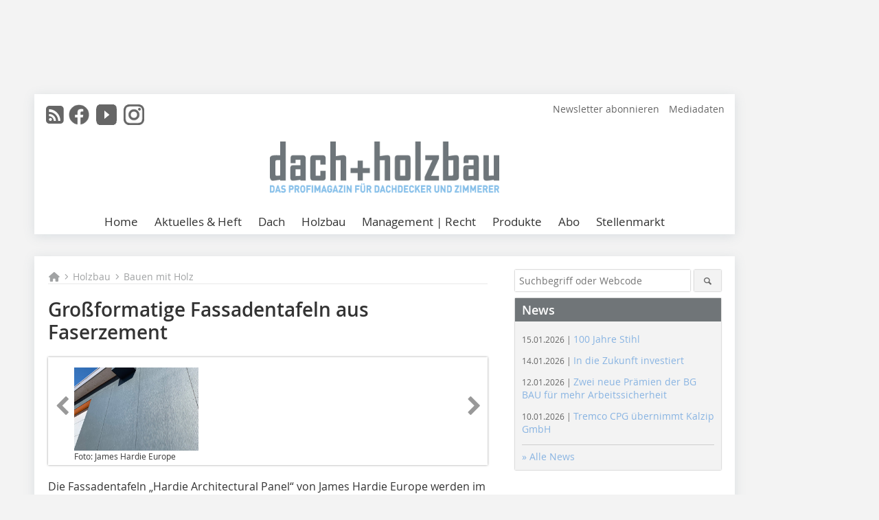

--- FILE ---
content_type: text/html; charset=UTF-8
request_url: https://www.dach-holzbau.de/artikel/grossformatige-fassadentafeln-aus-faserzement-4012378.html
body_size: 14213
content:
<!DOCTYPE html>
<html lang="de">
	<head>
		<meta charset="UTF-8">
		<meta name="viewport" content="width=device-width, initial-scale=1.0">
		<meta http-equiv="X-UA-Compatible" content="IE=edge,chrome=1" />

		<link rel="shortcut icon" href="/favicon.ico" type="image/x-icon">
		<link rel="icon" href="/favicon.ico" type="image/x-icon">
		<link rel="apple-touch-icon" sizes="57x57" href="/media/favicon/apple-icon-57x57.png">
		<link rel="apple-touch-icon" sizes="60x60" href="/media/favicon/apple-icon-60x60.png">
		<link rel="apple-touch-icon" sizes="72x72" href="/media/favicon/apple-icon-72x72.png">
		<link rel="apple-touch-icon" sizes="76x76" href="/media/favicon/apple-icon-76x76.png">
		<link rel="apple-touch-icon" sizes="114x114" href="/media/favicon/apple-icon-114x114.png">
		<link rel="apple-touch-icon" sizes="120x120" href="/media/favicon/apple-icon-120x120.png">
		<link rel="apple-touch-icon" sizes="144x144" href="/media/favicon/apple-icon-144x144.png">
		<link rel="apple-touch-icon" sizes="152x152" href="/media/favicon/apple-icon-152x152.png">
		<link rel="apple-touch-icon" sizes="180x180" href="/media/favicon/apple-icon-180x180.png">
		<link rel="icon" type="image/png" sizes="192x192"  href="/media/favicon/android-icon-192x192.png">
		<link rel="icon" type="image/png" sizes="32x32" href="/media/favicon/favicon-32x32.png">
		<link rel="icon" type="image/png" sizes="96x96" href="/media/favicon/favicon-96x96.png">
		<link rel="icon" type="image/png" sizes="16x16" href="/media/favicon/favicon-16x16.png">

		
							<title>Großformatige Fassadentafeln aus Faserzement
 - dach+holzbau</title>
				
				
				
							<meta property="og:title" content="Großformatige Fassadentafeln aus Faserzement
 - dach+holzbau">
									<meta property="og:image" content="https://www.dach-holzbau.de/imgs/2/0/0/6/0/4/9/IMG_2050-aae1fb9e77f3906b.jpeg">
			<meta property="og:image:width" content="1200" />
			<meta property="og:image:height" content="1600" />
		
					<meta name="twitter:card" content="summary">
				
							<link rel="alternate" type="application/rss+xml" title="RSS" href="/rss.xml" />
		
				<link rel="stylesheet" type="text/css" href="/css/lib/normalize.min.css">
		<link rel="stylesheet" type="text/css" href="/css/lib/fontello.min.css">
		<link rel="stylesheet" type="text/css" href="/css/lib/fontawesome.min.css">
		<link rel="stylesheet" type="text/css" href="/css/lib/solid.min.css">
		<link rel="stylesheet" type="text/css" href="/css/lib/owl.carousel.min.css">
		<link rel="stylesheet" type="text/css" href="/css/lib/jquery.fancybox.min.css?v=2.1.5" media="screen" />
		<link rel="stylesheet" type="text/css" href="/css/style.min.css">
					<link rel="stylesheet" type="text/css" href="/css/theme_dh.min.css">
		
				
		      
        <!-- Neues IVW-Tracking 2021 -->
		  					<!-- begin preload of IOM web manager -->
		<link rel='preload' href='//data-ccea961373.dach-holzbau.de/iomm/latest/manager/base/es6/bundle.js' as='script' id='IOMmBundle'>
		<link rel='preload' href='//data-ccea961373.dach-holzbau.de/iomm/latest/bootstrap/loader.js' as='script'>
		<!-- end preload of IOM web manager -->
		<!-- begin loading of IOMm bootstrap code -->
		<script type='text/javascript' src="//data-ccea961373.dach-holzbau.de/iomm/latest/bootstrap/loader.js"></script>
		<!-- end loading of IOMm bootstrap code -->
		<!-- Neues IVW-Tracking 2021 ENDE -->
		
				
																																																									
																<!-- Usercentrics Smart Data Protector Performance Optimierung (Vorladen der URLs) -->
				<link rel="preconnect" href="//privacy-proxy.usercentrics.eu">
				<link rel="preload" href="//privacy-proxy.usercentrics.eu/latest/uc-block.bundle.js" as="script">
				<link rel="dns-prefetch" href="//app.usercentrics.eu" /> 
				<link rel="dns-prefetch" href="//api.usercentrics.eu" />

								<!-- Usercentrics Consent Management Platform (CMP) mit TCF 2.0 -->
				<script id="usercentrics-cmp" data-settings-id="zq9XLUJpq" src="https://app.usercentrics.eu/browser-ui/latest/loader.js" data-tcf-enabled></script>

				<!-- Usercentrics Smart Data Protector -->
				<script type="application/javascript" src="https://privacy-proxy.usercentrics.eu/latest/uc-block.bundle.js"></script>

				<!-- Usercentrics Smart Data Protector Blockier-Liste -->
				<script>
					uc.blockOnly([
						'BJz7qNsdj-7', 						'HkocEodjb7',  						'BJ59EidsWQ',  						'HkYNq4sdjbm', 						'9V8bg4D63',   						'Hko_qNsui-Q'  											]);
				</script>
			
		

		<script type="text/javascript">
			window.dataLayer = window.dataLayer || [];
		window.dataLayer.push({'pageCategoryPrimary': "Bauen mit Holz" });
		window.dataLayer.push({'pageCategorySecondary': "Holzbau, Bauen mit Holz, Holzrahmenbau, Holzbauweisen" });
		window.dataLayer.push({'pageAuthor': "Autor nicht gesetzt" });
		window.dataLayer.push({'pageIssue': "Ausgabe nicht gesetzt" });
		window.dataLayer.push({'pageContentType': "artikel" });
		</script>

							
<!-- Google Tag Manager -->
<script type="text/plain" data-usercentrics="Google Tag Manager">(function(w,d,s,l,i){w[l]=w[l]||[];w[l].push({'gtm.start':
new Date().getTime(),event:'gtm.js'});var f=d.getElementsByTagName(s)[0],
j=d.createElement(s),dl=l!='dataLayer'?'&l='+l:'';j.async=true;j.src=
'https://www.googletagmanager.com/gtm.js?id='+i+dl;f.parentNode.insertBefore(j,f);
})(window,document,'script','dataLayer','GTM-PZGW9XS');</script>
<!-- End Google Tag Manager -->

				<script type="text/javascript" src="/js/lib/jquery-1.11.2.min.js"></script>

		

    <script type="application/ld+json">
    {
      "@context": "https://schema.org",
	        	"@type": "Article",
	        "mainEntityOfPage": {
        "@type": "WebPage",
        "@id": "https://www.dach-holzbau.de/artikel/grossformatige-fassadentafeln-aus-faserzement-4012378.html"
      },

	        	"headline": "Großformatige Fassadentafeln aus Faserzement",
	  	 
	  		"description": "Die Fassadentafeln „Hardie Architectural Panel“ von James Hardie Europe werden im Großformat von 3048 mm x 1220 mm x 8 mm angeboten. Die Tafeln sind nicht brennbar und können somit für Fassaden im...",
	        
      		
 "image": [
                                    "https://www.dach-holzbau.de/imgs/2/0/0/6/0/4/9/IMG_2050-6568189686e4af90.jpg"
			  			  			   
                          		],
         
      
	    
      "publisher": {
        "@type": "Organization",
        "name": "dach+holzbau",
        "logo": {
        "@type": "ImageObject",
        "url": "https://www.dach-holzbau.de//media/img/logo.png"
        }
      }
	        	,"datePublished": "2023-09-27"
	  
	        	,"dateModified": "2023-09-28"
	      }
    </script>
		
							<link rel="canonical" href="https://www.dach-holzbau.de/artikel/grossformatige-fassadentafeln-aus-faserzement-4012378.html"/>
		
					</head>

	<body>
		<div id="newsletter-dialogue__background" class="ga_newsletter-dialogue"></div>
		<div class="body__wrapper">

													<div class="ad-body-topbanner">
						<ins class="asm_async_creative" style="display:inline-block; width:728px; height: 90px; text-align:left; text-decoration:none;" data-asm-cdn="cdn.adspirit.de" data-asm-host="bauverlag.adspirit.de"  data-asm-params="pid=358&gdpr_consent=[consentstring]"></ins><script src="//cdn.adspirit.de/adasync.min.js" async type="text/javascript"></script>

<div class="adspirit__layer-ad">
<ins class="asm_async_creative" style="display:inline-block; width:1px; height:1px;text-align:left; text-decoration:none;" data-asm-cdn="cdn.adspirit.de" data-asm-host="bauverlag.adspirit.de" data-asm-params="pid=357&gdpr_consent=[consentstring]"></ins><script src="//cdn.adspirit.de/adasync.min.js" async type="text/javascript"></script>
</div>
<script>
if (window.innerWidth < 768) {
let layerAd = document.querySelector(".adspirit__layer-ad");
layerAd.innerHTML = ' ';
}
</script>
					</div>
													<div class="ad-body-skyscraper">
						<ins class="asm_async_creative" style="display:inline-block; text-align:left; text-decoration:none;" data-asm-cdn="cdn.adspirit.de" data-asm-host="bauverlag.adspirit.de"  data-asm-params="pid=359&gdpr_consent=[consentstring]"></ins><script src="//cdn.adspirit.de/adasync.min.js" async type="text/javascript"></script>
					</div>
				
					<div class="body__container">
						<div class="body__inner">
							<header class="header--main">
							<div class="header__meta clearfix">

																<ul class="social-media__list--head left">
								<li class="social-media__item--head"><a href="/rss.xml" target="_blank" title="RSS Feed | News"><i class="icon-rss-squared"></i></a></li> 								 <li class="social-media__item--head"><a href="https://www.facebook.com/dachundholzbau" class="social-media__link--head" target="_blank"><img class="social-media__icon" src="/media/img/social-media-icons/gray/facebook_72x72_gray.png" alt="Facebook" width="30" height="30"></a></li> 																 <li class="social-media__item--head"><a href="https://www.youtube.com/c/dachholzbau" class="social-media__link--head" target="_blank"><img class="social-media__icon" src="/media/img/social-media-icons/gray/youtube_social_icon_gray_64x64.png" alt="YouTube" width="30" height="30"></a></li> 								 <li class="social-media__item--head"><a href="http://www.instagram.com/dachundholzbau" class="social-media__link--head" target="_blank"><img class="social-media__icon" src="/media/img/social-media-icons/gray/instagram_72x72_gray.png" alt="Instagram" width="30" height="30"></a></li> 																							</ul>

																
																<ul class="nav-meta right">
																			<li class="nav-meta__item">
											<a href="/newsletter_3276000.html"  target="_parent" >Newsletter abonnieren</a>
										</li>
																			<li class="nav-meta__item">
											<a href="https://bauverlag.de/dh-mediadaten"  target="_blank" >Mediadaten</a>
										</li>
																	</ul>

							</div>

																			<div class="header__logo">
								<a href="/"><img src="/media/img/logo.png" alt="dach+holzbau"/></a>
							</div>
						
												

<label id="menu-button" class="icon-menu" for="mobile-menu">Menü</label>
<nav class="header__nav clearfix">
	<input type="checkbox" id="mobile-menu">

	<ul class="nav-main--level_1">
						<li class="nav-main__item--level_1">
			<a class="nav-main__link " href="https://www.dach-holzbau.de/index.html" >
				Home
			</a>

											<label title="Toggle Drop-down" class="drop-icon" for="sub-menu-1">
	    		<i class="icon-down-open"></i>
	    	</label>
	    	<input type="checkbox" id="sub-menu-1">
	    	<ul class="nav-main--level_2">
											<li class="nav-main__item">
	        		<a class="nav-main__link--level_2" href="https://www.bauverlag-shop.de/print-abonnement/bauausfuehrung/dach-holzbau/"  target="_parent" >
	        			Heft abonnieren
	        		</a>
	    			</li>
																	<li class="nav-main__item">
	        		<a class="nav-main__link--level_2" href="https://www.dach-holzbau.de/newsletter_3276000.html"  target="_parent" >
	        			Newsletter abonnieren
	        		</a>
	    			</li>
																	<li class="nav-main__item">
	        		<a class="nav-main__link--level_2" href="" >
	        			Artikel einreichen
	        		</a>
	    			</li>
																	<li class="nav-main__item">
	        		<a class="nav-main__link--level_2" href="https://www.dach-holzbau.de/ihr-draht-zur-redaktion-3280010.html" >
	        			Kontakt aufnehmen
	        		</a>
	    			</li>
												    	</ul>
			
		</li>
				<li class="nav-main__item--level_1">
			<a class="nav-main__link " href="" >
				Aktuelles &amp; Heft
			</a>

											<label title="Toggle Drop-down" class="drop-icon" for="sub-menu-2">
	    		<i class="icon-down-open"></i>
	    	</label>
	    	<input type="checkbox" id="sub-menu-2">
	    	<ul class="nav-main--level_2">
											<li class="nav-main__item">
	        		<a class="nav-main__link--level_2" href="https://www.dach-holzbau.de/news.html" >
	        			News
	        		</a>
	    			</li>
																	<li class="nav-main__item">
	        		<a class="nav-main__link--level_2" href="https://www.dach-holzbau.de/aktuelle_ausgabe.html" >
	        			Aktuelle Ausgabe
	        		</a>
	    			</li>
													<li class="nav-main__item">
								<a class="nav-main__link--level_3" href="https://www.dach-holzbau.de/archiv.html" >
									Ältere Ausgaben
								</a>
							</li>
																	<li class="nav-main__item">
	        		<a class="nav-main__link--level_2" href="https://www.dach-holzbau.de/terminkalender.html" >
	        			Seminare &amp; Termine
	        		</a>
	    			</li>
												    	</ul>
			
		</li>
				<li class="nav-main__item--level_1">
			<a class="nav-main__link " href="https://www.dach-holzbau.de/kategorie/dach-3161861.html" >
				Dach
			</a>

											<label title="Toggle Drop-down" class="drop-icon" for="sub-menu-3">
	    		<i class="icon-down-open"></i>
	    	</label>
	    	<input type="checkbox" id="sub-menu-3">
	    	<ul class="nav-main--level_2">
											<li class="nav-main__item">
	        		<a class="nav-main__link--level_2" href="https://www.dach-holzbau.de/kategorie/sicheres-arbeiten-3161906.html" >
	        			Absturzsicherheit
	        		</a>
	    			</li>
																	<li class="nav-main__item">
	        		<a class="nav-main__link--level_2" href="https://www.dach-holzbau.de/kategorie/dachformen-3818871.html" >
	        			Dachformen
	        		</a>
	    			</li>
													<li class="nav-main__item">
								<a class="nav-main__link--level_3" href="https://www.dach-holzbau.de/kategorie/flachdach-3161864.html" >
									Flachdächer
								</a>
							</li>
													<li class="nav-main__item">
								<a class="nav-main__link--level_3" href="https://www.dach-holzbau.de/kategorie/steildach-3161882.html" >
									Steildächer
								</a>
							</li>
																	<li class="nav-main__item">
	        		<a class="nav-main__link--level_2" href="https://www.dach-holzbau.de/kategorie/daemmstoffe-3161957.html" >
	        			Dämmstoffe
	        		</a>
	    			</li>
												    	</ul>
			
		</li>
				<li class="nav-main__item--level_1">
			<a class="nav-main__link " href="https://www.dach-holzbau.de/kategorie/holzbau-3162039.html" >
				Holzbau
			</a>

											<label title="Toggle Drop-down" class="drop-icon" for="sub-menu-4">
	    		<i class="icon-down-open"></i>
	    	</label>
	    	<input type="checkbox" id="sub-menu-4">
	    	<ul class="nav-main--level_2">
											<li class="nav-main__item">
	        		<a class="nav-main__link--level_2" href="https://www.dach-holzbau.de/artikel/holzbauweisen-3819969.html" >
	        			Holzbauweisen
	        		</a>
	    			</li>
													<li class="nav-main__item">
								<a class="nav-main__link--level_3" href="https://www.dach-holzbau.de/kategorie/holz-hybrid-bau-3162106.html" >
									Holz-Hybrid-Bau
								</a>
							</li>
													<li class="nav-main__item">
								<a class="nav-main__link--level_3" href="https://www.dach-holzbau.de/kategorie/holzmodulbau-3162109.html" >
									Holzmodulbau
								</a>
							</li>
													<li class="nav-main__item">
								<a class="nav-main__link--level_3" href="https://www.dach-holzbau.de/kategorie/holzrahmenbau-3162102.html" >
									Holzrahmenbau
								</a>
							</li>
													<li class="nav-main__item">
								<a class="nav-main__link--level_3" href="https://www.dach-holzbau.de/kategorie/ingenieurholzbau-3243982.html" >
									Ingenieurholzbau
								</a>
							</li>
													<li class="nav-main__item">
								<a class="nav-main__link--level_3" href="https://www.dach-holzbau.de/kategorie/massivholzbauweise-3162112.html" >
									Massivholzbauweise
								</a>
							</li>
													<li class="nav-main__item">
								<a class="nav-main__link--level_3" href="https://www.dach-holzbau.de/kategorie/mehrgeschossiger-holzbau-3162117.html" >
									Mehrgeschossiger Holzbau
								</a>
							</li>
																	<li class="nav-main__item">
	        		<a class="nav-main__link--level_2" href="https://www.dach-holzbau.de/kategorie/neubau-3162042.html" >
	        			Bauen mit Holz
	        		</a>
	    			</li>
																	<li class="nav-main__item">
	        		<a class="nav-main__link--level_2" href="https://www.dach-holzbau.de/kategorie/sanierung-3162129.html" >
	        			Sanierung
	        		</a>
	    			</li>
												    	</ul>
			
		</li>
				<li class="nav-main__item--level_1">
			<a class="nav-main__link " href="https://www.dach-holzbau.de/kategorie/werkstatt-und-betrieb-3162188.html" >
				Management | Recht
			</a>

											<label title="Toggle Drop-down" class="drop-icon" for="sub-menu-5">
	    		<i class="icon-down-open"></i>
	    	</label>
	    	<input type="checkbox" id="sub-menu-5">
	    	<ul class="nav-main--level_2">
											<li class="nav-main__item">
	        		<a class="nav-main__link--level_2" href="https://www.dach-holzbau.de/kategorie/betriebsfuehrung-3162191.html" >
	        			Betriebsführung
	        		</a>
	    			</li>
													<li class="nav-main__item">
								<a class="nav-main__link--level_3" href="https://www.dach-holzbau.de/kategorie/aus-und-weiterbildung-3162205.html" >
									Aus- und Weiterbildung
								</a>
							</li>
													<li class="nav-main__item">
								<a class="nav-main__link--level_3" href="https://www.dach-holzbau.de/kategorie/fuhrpark-3162194.html" >
									Nutzfahrzeuge | Zubehör
								</a>
							</li>
												    	</ul>
			
		</li>
				<li class="nav-main__item--level_1">
			<a class="nav-main__link " href="https://www.dach-holzbau.de/produkte.html" >
				Produkte
			</a>

			
		</li>
				<li class="nav-main__item--level_1">
			<a class="nav-main__link " href="https://www.bauverlag-shop.de/print-abonnement/bauausfuehrung/dach-holzbau/#emotion--1?utm_source=www.dach-holzbau.de&amp;utm_medium=nav-first-level&amp;utm_campaign=content&amp;utm_content=brand"  target="_blank" >
				Abo
			</a>

			
		</li>
				<li class="nav-main__item--level_1">
			<a class="nav-main__link " href="https://stellenmarkt.dach-holzbau.de/?utm_source=dach-holzbau.de&amp;utm_medium=nav-first-level&amp;utm_campaign=content&amp;utm_content=dh"  target="_blank" >
				Stellenmarkt
			</a>

			
		</li>
			</ul>
</nav>


					</header>

										<form action="/suche.html" method="get" class="search__wrapper--mobile">
						<fieldset class="search">
							<input class="search__text autoclear" type="text" name="s_text" title="Suchbegriff oder Webcode" placeholder="Suchbegriff oder Webcode"/>
							<button class="search__button" type="submit" title="Suchen"> <i class="icon-search"></i> </button>
						</fieldset>
					</form>


										
	

	<div class="ad-wrapper">
		<ins class="asm_async_creative" style="display:inline-flex;margin-left:-12px;margin-bottom:10px; text-align:left; text-decoration:none;" data-asm-cdn="cdn.adspirit.de" data-asm-host="bauverlag.adspirit.de" data-asm-responsive="1" data-asm-params="pid=71&gdpr_consent=[consentstring]"></ins><script src="//cdn.adspirit.de/adasync.min.js" async type="text/javascript"></script>
	</div>



<div class="body__content clearfix">
	<main>

					<div class="main__content">
		
				
		
    <ul class="nav-breadcrumb">
            
        <li class="nav-breadcrumb__item">
            <a href="/">
                <i class="fa-solid fa-house fa-fw"></i>
                    <span class="nav-breadcrumb__item-display--none">Home</span>
            </a>
        </li>
                    <li class="nav-breadcrumb__item">
                <i class="fa-solid fa-chevron-right fa-fw fa-2xs"></i>
                <a href="/kategorie/holzbau-3162039.html">Holzbau</a>																									
            </li>									
                    <li class="nav-breadcrumb__item">
                <i class="fa-solid fa-chevron-right fa-fw fa-2xs"></i>
                <a href="/kategorie/neubau-3162042.html">Bauen mit Holz</a>																									
            </li>									
                                                
    </ul>


		<article>
    	<header>
				
									<h1 class="article__heading">Großformatige Fassadentafeln aus Faserzement</h1>
				
				
								


				<div class="carousel__wrapper">
			<div id="owl-carousel" class="carousel_content">

									<div class="carousel__item">
						<a class="fancybox__image"
							rel="gallery-top"
							attr-ref="bild-1"
							href="https://www.dach-holzbau.de/imgs/2/0/0/6/0/4/9/IMG_2050-6568189686e4af90.jpg">
							<img src="https://www.dach-holzbau.de/imgs/2/0/0/6/0/4/9/tok_393a3ce773147fcea63f5e30fd0bce1e/w300_h200_x600_y800_IMG_2050-6568189686e4af90.jpg" alt=""  width="300"  height="200"/>
						</a>
						<span class="carousel__bildnachweis">Foto: James Hardie Europe</span>

												<div class="fancybox__unsichtbar" id="bild-1">
							<div class="fancybox__bildunterschrift"></div>
							<div class="fancybox__bildnachweis">Foto: James Hardie Europe</div>
						</div>
					</div>
				
			</div>
			<a class="carousel__control--prev"><i class="icon-left-open"></i></a>
			<a class="carousel__control--next"><i class="icon-right-open"></i></a>
		</div>

					

    	</header>

										<div class="responsive_ad">
					<ins class="asm_async_creative" style="display:block; text-align:left; text-decoration:none;" data-asm-cdn="cdn.adspirit.de" data-asm-host="bauverlag.adspirit.de" data-asm-responsive="1" data-asm-params="pid=34&gdpr_consent=[consentstring]"></ins><script src="//cdn.adspirit.de/adasync.min.js" async type="text/javascript"></script>
				</div>
			
							<div id="article-height" class="article__text">
													<p>Die Fassadentafeln „Hardie Architectural Panel“ von James Hardie Europe werden im Großformat von 3048 mm x 1220 mm x 8 mm angeboten. Die Tafeln sind nicht brennbar und können somit für Fassaden im Neubau und in der Sanierung in allen Gebäudeklassen, auch für Hochhäuser, eingesetzt werden. Verfügbar sind die Faserzementtafeln mit zwei unterschiedlichen Oberflächen (gebürsteter Beton und strukturierter Putz) sowie in sechs verschiedenen Farben. Das „Hardie Architectural Panel“ kann als vorgehängte hinterlüftete Fassade auf einer Holz- oder Aluminiumunterkonstruktion montiert werden. Die Fassadentafeln können auch mit Nieten auf einer Alu-Unterkonstruktion befestigt werden. Dafür bietet der Hersteller farblich passende „Hardie Panel“-Nieten und Schrauben sowie Profile an. </p>
<div class="produkt_adresse">James Hardie Europe GmbH</div>
<div class="produkt_adresse">40474 Düsseldorf</div>
<div class="produkt_adresse">Tel.: 0800/3864001</div>
<div class="kontakt_linie"><script language="JavaScript">document.write('<a href="' + 'mailto:' + 'fermacell' + '@' + 'jameshardie' + '.' + 'de' + '" target="_parent" >' + 'fermacell' + '@' + 'jameshardie' + '.' + 'de ' + '</a>');</script></div>
<div class="produkt_adresse"><a href="http://www.jameshardie.de" target="_parent" >www.jameshardie.de</a></div>
	
										<div class="clear"></div>
				</div>
			
													
			
																										
							
																		<div class="company__box">
						<a href="http://www.einkaufsfuehrer-bau.de/unternehmen/fermacell-gmbh-2988372.html" class="company__link" target="_blank">
							<span class="company__name">James Hardie Europe GmbH</span>
							<span class="company__adress">40474  Düsseldorf</span>
							<span class="company__arrow"><i class="icon-right-open"></i></span>
						</a>
					</div>
							
						
						

																														<div class="related-magazin--noTeasertext">
							<div class="related-magazin--flex">
																	<a href="/ausgaben/2023-07-4010529.html">
										<div class="related-magazin--mobile">
											<div class="related-magazin__roofline">
												Dieser Artikel erschien in
											</div>
											<h3 class="related-magazin__heading">
																									dach+holzbau 07/2023
																							</h3>
										</div>
									</a>
																<div class="related-magazin__cover">
									<a href="/ausgaben/2023-07-4010529.html">
										<img src="https://www.dach-holzbau.de/imgs/143149395_f7fe14237e.jpg" alt="" loading="lazy"  width="255"  height="360">
									</a>
								</div>
								<div class="related-magazin__text">
																			<a href="/ausgaben/2023-07-4010529.html">
											<div class="related-magazin--noMobile">
												<div class="related-magazin__roofline">
													Dieser Artikel erschien in
												</div>
												<h3 class="related-magazin__heading">
																											dach+holzbau 07/2023
																									</h3>
											</div>
										</a>
									
																		<div class="supplement__title--top">Ressort:&nbsp; HOLZBAU </div>

									<div class="related-magazin__buttons">
										<a href="https://www.bauverlag-shop.de/print-abonnement/bauausfuehrung/dach-holzbau/#emotion--1?utm_source=www.dach-holzbau.de&utm_medium=rel-issue-button&utm_campaign=content&utm_content=issue-grossformatige-fassadentafeln-aus-faserzement" target="_blank" class="button related-magazin__button">Abonnement</a>
										<a href="/ausgaben/2023-07-4010529.html" class="button related-magazin__button">Inhaltsverzeichnis</a>
									</div>
								</div>
							</div>
						</div>
												
			    	<ul class="social-media__list">
			<li class="social-media__item">
						<a title="Auf facebook teilen" href="https://www.facebook.com/sharer.php?u=https://www.dach-holzbau.de/artikel/grossformatige-fassadentafeln-aus-faserzement-4012378.html" class="social-media__link" target="_blank"><img class="social-media__icon" src="/media/img/social-media-icons/facebook_72x72_black.png" alt="Facebook" width="30" height="30"></a>
			</li>
			<li class="social-media__item">
						<a title="Tweet auf X" href="https://twitter.com/intent/tweet?url=https://www.dach-holzbau.de/artikel/grossformatige-fassadentafeln-aus-faserzement-4012378.html" class="social-media__link" target="_blank"><img class="social-media__icon" src="/media/img/social-media-icons/x-twitter.svg" alt="X Twitter" width="30" height="30"></a>
			</li>

			<li class="social-media__item">
						<a title="Auf Xing teilen" href="https://www.xing-share.com/app/user?op=share;sc_p=xing-share;url=https://www.dach-holzbau.de/artikel/grossformatige-fassadentafeln-aus-faserzement-4012378.html" class="social-media__link" target="_blank"><img class="social-media__icon" src="/media/img/social-media-icons/XING_logo_72x72_black.png" alt="XING" width="30" height="30"></a>
			</li>
			<li class="social-media__item">
						<a title="Auf LinkedIn teilen" href="https://www.linkedin.com/shareArticle?mini=true&url=https://www.dach-holzbau.de/artikel/grossformatige-fassadentafeln-aus-faserzement-4012378.html" class="social-media__link" target="_blank"><img class="social-media__icon" src="/media/img/social-media-icons/Linkedin_logo_black.svg" alt="LinkedIn" width="30" height="30"></a>
			</li>
			<li class="social-media__item">
						<a title="Per E-Mail teilen" href="mailto:?subject=Empfehlung eines Artikels von &body=https://www.dach-holzbau.de/artikel/grossformatige-fassadentafeln-aus-faserzement-4012378.html" class="social-media__link"><i class="icon-mail-squared social-media__icon"></i></a>
			</li>
			<li class="social-media__item">
						<a title="Artikel drucken" href="javascript:window.print();" class="social-media__link"><i class="icon-print social-media__icon"></i></a>
			</li>
		</ul>

  	</article>

					<div id="newsletter-dialogue" data-wait-time="60">
	<span id="newsletter-dialogue__close">x</span>
	<div class="newsletter-dialogue__title">
		dach+holzbau Newsletter
	</div>
	<div class="newsletter-dialogue__content">
                <p>Sie interessieren sich für Dach- und Holzbauthemen? Mit unserem kostenlosen Newsletter informieren wir Sie über:</p>
		<ul class="newsletter-dialogue__list">
			<li>» neue Produkte und Bauprojekte</li>
			<li>» Werkzeugtests, Veranstaltungen und Messen</li>
			<li>» 12 x pro Jahr und jederzeit kündbar</li>
		</ul>
		<form class="newsletter-dialogue__form" data-dest="https://web.inxmail.com/bauverlag/subscription/servlet" method="post">
			<input name="INXMAIL_SUBSCRIPTION" value="dach+holzbau" type="hidden">
			<input name="INXMAIL_HTTP_REDIRECT" value="https://www.dach-holzbau.de/newsletter-bestaetigung-bei-anmeldung-versendet_3275969.html" type="hidden">
			<input name="INXMAIL_HTTP_REDIRECT_ERROR" value="https://www.dach-holzbau.de/dachholzbau-newsletter-fehler_3275975.html" type="hidden">
			<input name="INXMAIL_CHARSET" value="UTF-8" type="hidden">
			<input name="Sprache" value="de" type="hidden">
			<input name="Formular dach+holzbau" value="NL-Modaldialog" type="hidden">
		  <fieldset>
			<input class="newsletter-dialogue__email" type="text" id="email" name="email" placeholder="E-Mail-Adresse">
                       <div class="form__cell" style="display: none;">
                               <input id="mail_repeat" class="form__input" type="text" name="mail_repeat">
                         </div>
			<button class="honeypot ga_newsletter-dialogue newsletter-dialogue__button" type="Submit" value="Abonnieren" name="Submit"><b>Melden Sie sich jetzt an! </b></button>
		  </fieldset>
		</form>
		<p class="newsletter-dialogue__meta">
		  <a class="ga_newsletter-dialogue" href="https://www.dach-holzbau.de/newsletter_3276000.html">Beispiele, Hinweise: Datenschutz, Analyse, Widerruf</a>
		</p>
	</div>
</div>
		

								<div class="ca-results">
				<h2>Thematisch passende Artikel:</h2>

											<div class="teaser-sm__wrapper clearfix">
															<span class="teaser-sm__issue">Ausgabe 01/2020</span>
																					<h3 class="teaser-sm__heading">
								<a href="/artikel/loesungen-fuer-innenausbau-aufstockungen-fassaden-und-hybridbauweisen-3485418.html">
									James Hardie Europe auf der DACH+HOLZ 2020
								</a>
							</h3>
															<span class="teaser-sm__subtitle">Innenausbau, Aufstockung, Fassade und Hybridbauweisen</span>
																						<figure class="teaser-sm__img">
									<a href="/artikel/loesungen-fuer-innenausbau-aufstockungen-fassaden-und-hybridbauweisen-3485418.html">
										<img src="https://www.dach-holzbau.de/imgs/1/5/2/5/3/6/0/tok_658c8ef676b76c655d71bf94b1c51d8e/w380_h253_x600_y399_790f929a1e9ab0e9.jpeg" alt="fermacell_dresden_3992.jpg" loading="lazy"  width="380"  height="253"/>
									</a>
								</figure>
								<div class="teaser-sm__text--right">
									<p>Fassadenbekleidungen aus Faserzement und geprüfte Systemlösungen für den urbanen Holzbau und Innenausbau zeigt die James Hardie Europe GmbH auf der DACH+HOLZ 2020. Wichtige Schwerpunkte sind dabei...</p>
									<a class="button button--teaser" href="/artikel/loesungen-fuer-innenausbau-aufstockungen-fassaden-und-hybridbauweisen-3485418.html" title="James Hardie Europe auf der DACH+HOLZ 2020">mehr</a>
								</div>
													</div>
											<div class="teaser-sm__wrapper clearfix">
															<span class="teaser-sm__issue">Ausgabe 04/2019</span>
																					<h3 class="teaser-sm__heading">
								<a href="/artikel/faserzement-statt-holz-3384393.html">
									Faserzement statt Holz
								</a>
							</h3>
															<span class="teaser-sm__subtitle">Wartungskosten entscheiden über Materialwahl</span>
																						<figure class="teaser-sm__img">
									<a href="/artikel/faserzement-statt-holz-3384393.html">
										<img src="https://www.dach-holzbau.de/imgs/1/4/5/4/3/0/4/tok_3e426c37eb85016c7f2dc1a63b33c815/w380_h213_x600_y337_7a9336021d4b4cd3.jpeg" alt="1_20170515_154205_Sperling_Holzbau_GmbH__Co._KG.jpg" loading="lazy"  width="380"  height="213"/>
									</a>
								</figure>
								<div class="teaser-sm__text--right">
									<p>Die Kindertagesstätte Krabbelwiese in der Gemeinde Lengede besteht aus vier Gruppenräumen, denen jeweils ein Bad und ein Schlafzimmer angegliedert sind. Jede Gruppe hat einen eigenen Zugang zum...</p>
									<a class="button button--teaser" href="/artikel/faserzement-statt-holz-3384393.html" title="Faserzement statt Holz">mehr</a>
								</div>
													</div>
											<div class="teaser-sm__wrapper clearfix">
															<span class="teaser-sm__issue">Ausgabe 08/2023</span>
																					<h3 class="teaser-sm__heading">
								<a href="/artikel/fassadentafeln-mit-kontrasteffekt-4037421.html">
									Fassadentafeln mit Kontrasteffekt
								</a>
							</h3>
																						<figure class="teaser-sm__img">
									<a href="/artikel/fassadentafeln-mit-kontrasteffekt-4037421.html">
										<img src="https://www.dach-holzbau.de/imgs/2/0/3/1/9/7/5/tok_26c52c8131156f9b1811d9761b96ac9e/w380_h525_x600_y829_EQUITONE__linea_LT85_01-1865101e6072c506.jpeg" alt="EQUITONE__linea_LT85_01.jpg" loading="lazy"  width="380"  height="525"/>
									</a>
								</figure>
								<div class="teaser-sm__text--right">
									<p>Das besondere Merkmal der Fassadentafeln Equitone linea aus Faserzement sind fingerbreite Fräsungen in der Plattenoberfläche. Diese Fräsungen verleihen der Faserzementtafel räumliche Tiefe,...</p>
									<a class="button button--teaser" href="/artikel/fassadentafeln-mit-kontrasteffekt-4037421.html" title="Fassadentafeln mit Kontrasteffekt">mehr</a>
								</div>
													</div>
											<div class="teaser-sm__wrapper clearfix">
															<span class="teaser-sm__issue">Ausgabe 02/2020</span>
																					<h3 class="teaser-sm__heading">
								<a href="/artikel/halle-aus-holz-mit-faserzement-fassade-3508632.html">
									Werkshalle aus Holz mit HardiePanel-Fassade
								</a>
							</h3>
															<span class="teaser-sm__subtitle">Großformatige Faserzemenentpaneele</span>
																						<figure class="teaser-sm__img">
									<a href="/artikel/halle-aus-holz-mit-faserzement-fassade-3508632.html">
										<img src="https://www.dach-holzbau.de/imgs/1/5/4/4/0/9/2/tok_098d1124a95fbc390acdb1937e6b27b9/w380_h272_x600_y430_32d80d059cf01794.jpeg" alt="1_Neue_Werkhalle_Holzbau_Henz_Foto_JH.jpg" loading="lazy"  width="380"  height="272"/>
									</a>
								</figure>
								<div class="teaser-sm__text--right">
									<p>Der Betrieb Holzbau Henz aus Trierweiler ist ein kontinuierlich wachsendes Holzbauunternehmen. Der 2003 als Zimmerei gestartete Betrieb bietet heute alle Leistungsbereiche eines modernen...</p>
									<a class="button button--teaser" href="/artikel/halle-aus-holz-mit-faserzement-fassade-3508632.html" title="Werkshalle aus Holz mit HardiePanel-Fassade">mehr</a>
								</div>
													</div>
											<div class="teaser-sm__wrapper clearfix">
																					<h3 class="teaser-sm__heading">
								<a href="/news/neuer-newsletter-von-james-hardie-europe-3554258.html">
									Neuer Newsletter von James Hardie Europe
								</a>
							</h3>
																						<figure class="teaser-sm__img">
									<a href="/news/neuer-newsletter-von-james-hardie-europe-3554258.html">
										<img src="https://www.dach-holzbau.de/imgs/1/5/8/3/9/4/5/tok_8e759115797f04b729881d8d3f83fe96/w380_h269_x600_y425_dac8071c3e3b6c31.png" alt="" loading="lazy"  width="380"  height="269"/>
									</a>
								</figure>
								<div class="teaser-sm__text--right">
									<p>Mit einem Newsletter informiert James Hardie Europe seine Kunden zukünftig über alle aktuellen Entwicklungen und ergänzt damit sein Online-Angebot um ein weiteres wichtiges Tool. Schwerpunkte des...</p>
									<a class="button button--teaser" href="/news/neuer-newsletter-von-james-hardie-europe-3554258.html" title="Neuer Newsletter von James Hardie Europe">mehr</a>
								</div>
													</div>
					
			</div>
		

		</div>	</main>



					
<aside>

		<form action="/suche.html" method="get">
    <fieldset class="search">
      <input class="search__text autoclear" type="text" name="s_text" title="Suchbegriff oder Webcode" placeholder="Suchbegriff oder Webcode"/>
      <button class="search__button" type="submit" title="Suchen"> <i class="icon-search"></i> </button>
    </fieldset>
  </form>

				<div class="aside__box">
			<span class="aside__h3">News</span>
	    <ul class="aside__list">
															<li class="aside__item">
			      	<a href="/news/100-jahre-stihl-4331445.html">
								<span class="aside__date">15.01.2026 | </span>								100 Jahre Stihl
							</a>
			      </li>
																				<li class="aside__item">
			      	<a href="/news/in-die-zukunft-investiert-4330760.html">
								<span class="aside__date">14.01.2026 | </span>								In die Zukunft investiert
							</a>
			      </li>
																				<li class="aside__item">
			      	<a href="/news/zwei-neue-praemien-fuer-mehr-arbeitssicherheit-4330243.html">
								<span class="aside__date">12.01.2026 | </span>								Zwei neue Prämien der BG BAU für mehr Arbeitssicherheit
							</a>
			      </li>
																				<li class="aside__item">
			      	<a href="/news/tremco-cpg-uebernimmt-kalzip-gmbh-4330233.html">
								<span class="aside__date">10.01.2026 | </span>								Tremco CPG übernimmt Kalzip GmbH
							</a>
			      </li>
										    </ul>	
										
					<hr style="border: none; height: 1px; background: #cfcfcf;">
					<a href="/news.html" > » Alle News </a>
						</div>
	
							<div class="aside__box--free clearfix">
			<center>
<ins class="asm_async_creative" style="display:block; text-align:left; text-decoration:none;" data-asm-cdn="cdn.adspirit.de" data-asm-host="bauverlag.adspirit.de" data-asm-responsive="1" data-asm-params="pid=107&gdpr_consent=[consentstring]"></ins><script src="//cdn.adspirit.de/adasync.min.js" async type="text/javascript"></script>

<ins class="asm_async_creative" style="display:inline-block; text-align:left; text-decoration:none;" data-asm-cdn="cdn.adspirit.de" data-asm-host="bauverlag.adspirit.de"  data-asm-params="pid=361&gdpr_consent=[consentstring]"></ins><script src="//cdn.adspirit.de/adasync.min.js" async type="text/javascript"></script>

<ins class="asm_async_creative" style="display:inline-block; text-align:left; text-decoration:none;" data-asm-cdn="cdn.adspirit.de" data-asm-host="bauverlag.adspirit.de"  data-asm-params="pid=362&gdpr_consent=[consentstring]"></ins><script src="//cdn.adspirit.de/adasync.min.js" async type="text/javascript"></script>

<ins class="asm_async_creative" style="display:inline-block; text-align:left; text-decoration:none;" data-asm-cdn="cdn.adspirit.de" data-asm-host="bauverlag.adspirit.de"  data-asm-params="pid=363&gdpr_consent=[consentstring]"></ins><script src="//cdn.adspirit.de/adasync.min.js" async type="text/javascript"></script>

<ins class="asm_async_creative" style="display:inline-block; width:300px; height:250px;text-align:left; text-decoration:none;" data-asm-cdn="cdn.adspirit.de" data-asm-host="bauverlag.adspirit.de"  data-asm-params="pid=436&gdpr_consent=[consentstring]"></ins><script src="//cdn.adspirit.de/adasync.min.js" async type="text/javascript"></script>
</center>
		</div>
									<div class="aside__box--free clearfix">
					<div class="newsletterbox">
   <span class="newsletterbox__heading">dach+holzbau Newsletter</span>
            <ul class="newsletterbox__list">
                <li>» Aktuelle Themen für Dachdecker und Zimmerer</li>
                <li>» 12 x im Jahr</li>
                <li>» kostenlos & jederzeit kündbar</li>
            </ul>

            <form class="newsletterbox__form" data-dest="https://web.inxmail.com/bauverlag/subscription/servlet" method="post">
	<input type="hidden" name="INXMAIL_SUBSCRIPTION" value="dach+holzbau"/>
		<input type="hidden" name="INXMAIL_HTTP_REDIRECT" value="https://www.dach-holzbau.de/newsletter-bestaetigung-bei-anmeldung-versendet_3275969.html"/>
		<input type="hidden" name="INXMAIL_HTTP_REDIRECT_ERROR" value="https://www.dach-holzbau.de/dachholzbau-newsletter-fehler_3275975.html"/>
		<input type="hidden" name="INXMAIL_CHARSET" value="UTF-8"/>
<input type="hidden" name="Sprache" value="de" />		
<input type="hidden" name="Formular dach+holzbau" value="Sidebar"/>


            <fieldset>
              <input id="email" name="email" placeholder="E-Mail Adresse" type="text">
<div class="form__cell" style="display: none;">
                                                <input id="mail_repeat" class="form__input" name="mail_repeat" type="text">
                                         </div>

              <button class="honeypot newsletterbox__button" type="Submit" value="Abonnieren" name="Submit"> » Jetzt anmelden! </button>
            </fieldset>
          </form>
 <p class="newsletterbox__meta">
            <a href="https://www.dach-holzbau.de/newsletter_an-_und_abmeldung_3276000.html">Beispiele, Hinweise: Datenschutz, Analyse, Widerruf</a>
          </p>
        
</div>
		</div>
							
				<div class="aside__box clearfix">
			<span class="aside__h3">Die aktuelle bauhandwerk</span>

										<a href="https://www.bauhandwerk.de/aktuelle_ausgabe.html" ><img src="/imgs/2/2/9/4/5/8/9/bhw_cover-dcdb75cf761b48cf.png" alt="BHW Cover"  width="604"  height="855"></a>
			
						<p>Die dach+holzbau ist ein Magazin der Marke bauhandwerk. Hier geht es zur </p>

						<a href="https://www.bauhandwerk.de/aktuelle_ausgabe.html" >aktuellen Ausgabe der bauhandwerk.</a>

					</div>
							
				<div class="aside__box clearfix">
			<span class="aside__h3">Anbieter finden</span>

						
						

						<a href="" ></a>

							  <img src="https://www.einkaufsfuehrer-bau.de/media/img/logo.jpg" alt="Logo Einkaufsführer Bau" />
  <p style="margin: 24px auto">
    Finden Sie mehr als 4.000 Anbieter</strong> im EINKAUFSFÜHRER BAU - der Suchmaschine für Bauprofis</strong>!
  </p>
  <form action="https://www.einkaufsfuehrer-bau.de/suchergebnis.html" method="get" target="_blank">
    <fieldset class="search">
      <input class="search__text" style="display: block; box-sizing: border-box; width: 100%; padding: 6px;" type="text" name="s_text" title="Bau-Produkte oder Anbieter" placeholder="Firmenname / Produkt...">
      <input type="hidden" name="auftritt" title="Bau-Produkte oder Anbieter" value="bhw">
      <button class="button button--teaser" type="submit" title="Suchen" style="float: none;display: block; margin: 48px auto 8px;width:100%;"> <i class="icon-search" ></i> Anbieter finden! </button>
    </fieldset>
  </form>
					</div>
							
				<div class="aside__box clearfix">
			<span class="aside__h3">Service</span>

										<img src="/imgs/2/2/9/4/6/0/3/dh-service-8c0d0e9daf680ed6.jpg" alt="Service Medien"  width="600"  height="426">
						
						<p><a href="/aktuelle_ausgabe.html" target="_blank" >Aktuelle Ausgabe</a></p><p><a href="https://bauverlag.de/dh-mediadaten" target="_blank" >Mediadaten</a></p><p><a href="https://www.bauverlag-shop.de/print-abonnement/bauausfuehrung/dach-holzbau/#emotion--1" target="_blank" >Abo-Shop</a></p><p><a href="/archiv.html" target="_blank" >Heftarchiv</a></p>

						<a href="" ></a>

					</div>
							
				<div class="aside__box clearfix">
			<span class="aside__h3">YouTube und Facebook</span>

										<img src="/imgs/2/2/9/4/6/0/9/dh-youtube-8fb5c377f0d71464.png" alt="dach+holzbau auf YouTube und Facebook"  width="1200"  height="193">
						
						<p>Unseren YouTube-Kanal mit Werkzeugtests, Baustellenberichten und mehr finden Sie hier <a href="https://www.youtube.com/dachholzbau" target="_blank" >https://www.youtube.com/dachholzbau</a><a href="https://www.youtube.com/channel/UC4yghc_StZluE8vW3-UxLvw?view_as=subscriber" target="_blank" >.</a></p><p>Sie finden uns auch auf <a href="https://www.facebook.com/dachundholzbau/" target="_blank" >Facebook</a> und <a href="https://www.instagram.com/dachundholzbau/" target="_parent" >Instagram</a>.</p><p>Die dach+holzbau gehört zur Marke bauhandwerk, die sich an alle Gewerke des Bauhandwerks richtet. Maler, Lackierer, Trockenbauer, Stuckateure und alle anderen Gewerke finden spannende und informative Videos auf <a href="http://www.youtube.com/bauhandwerk" target="_blank" >youtube.com/bauhandwerk</a>.</p>

						<a href="" ></a>

					</div>
									<div class="aside__box--free clearfix">
			<style type="text/css">
        .widget-hits-2 .em-widget-button-all {
              border: none !important;
        }

        .widget-hits-2 .em-widget-list-item-outer {
              padding:0 15px !important;
        }
		
		.widget-hits-2 .em-widget-item-title { 
              font-size: 1rem !important;
        }

        .widget-hits-2 .em-widget-company-name {
             font-size: 0.8rem !important;
			 font-weight: 300 !important;
			 margin-bottom: 0 !important;
        }
		
		.widget-hits-2 .em-widget-list-item-outer {
		     padding:0 !important;
		}
		
        .widget-hits-2 .em-widget-list-item-cell {
             padding: 10px !important;
        }
		
		.widget-hits-2 .em-widget-item-title {
			margin-bottom: 0 !important;
		}
</style>
<header>
<a href="https://stellenmarkt.dach-holzbau.de/?utm_source=site&utm_medium=sidebar&utm_campaign=content&utm_content=Vorschau" target="_blank"><span style="text-align: left; margin:0;" class="aside__h3">Jobs</span></a>
</header>
<link rel="stylesheet" href="https://webapps.evolver.de/jsplugin/widget/jquery.evolver_widget.css">
<script src="https://webapps.evolver.de/jsplugin/widget/jquery.evolver_widget.2.js"></script>
<script>
    window.jQuery || document.write('<script src="https://webapps.evolver.de/jsplugin/widget/jquery-3.3.1.min.js">\x3C/script>');
    
    jQuery(document).ready(function() {
        var arrWidgetParams = {
            APPLICATION_LANGUAGE : "de",
            APPLICATION_LANGUAGE_LONG : "german",
            WIDGET_APPLICATION_ID : "MBAKOLYF0N",
            WIDGET_SEARCH_ONLY_API_KEY : "ed374e7432270afe8c08fc4383d71d27",
            WIDGET_APPLICATION_TEMPLATE : "#widget-hit-template-2",
            WIDGET_APPLICATION_DESTINATION : ".widget-hits-2",
            WIDGET_PARAMS : {
                hitsPerPage: "3",
                disjunctiveFacets: ["berufsfelder", "position", "regions", "company.id"],
                hierarchicalFacets: [],
                index: "ep_jobs_oas_live_m:bau_advert_relevance-asc"
            }, 
            FACETS_ORDER_OF_DISPLAY : ["berufsfelder", "company.id", "position", "priority"], 
            FACETS_LABELS : {
                position: "Fachgebiete",
                berufsfelder: "Berufsfelder"
            },
            _strQuery : "",
            _strCity : "",
            _strBerufsfeld : "Dachdecker, Holzbau",
            _strPosition : "",
            _strCompanyId : "",
            _bolShowAll: true,
            _bolShuffle: false,
            _strURL : "https://stellenmarkt.dach-holzbau.de"
        };
      
        
        InitEmWidgetSearch2(arrWidgetParams);
    });

</script>


<div id="widget-hits" class="widget-hits-2"></div>
<script type="text/template" id="widget-hit-template-2" data-cmp-info="6">
    {{#hits}}
    {{#title_de}}
    <div class="em-widget-list-item-outer list-item-id-{{ objectID }}">
        <div class="em-widget-list-item" data-id="{{ id }}" data-customer-id="{{ company.id }}">
            <div>
                <div class="em-widget-list-item-cell">
                    <div class="em-widget-row" style="text-align:left">
                        <div class="em-widget-col-xs-12 em-widget-col-sm-12">
                            <div class="em-widget-row">
                                <div class="em-widget-col-xs-12 em-widget-col-sm-12 em-widget-col-lg-12">
                                    <h3 class="em-widget-item-title" data-object-id="{{ objectID }}" data-id="{{ id }}"><a href="https://stellenmarkt.dach-holzbau.de{{ uri_de }}?utm_source=site&utm_medium=sidebar&utm_campaign=content&utm_content=Vorschau" target="_blank">{{{ title_de }}}</a></h3>
                                    {{#company }}

                                      {{#ad_company }}
                                      <small class="em-widget-company-name margin-right-10">
                                        {{{ ad_company }}}
                                      </small>
                                      {{/ad_company}}

                                      {{^ad_company}}
                                      {{#company.name }}

                                      <small class="em-widget-company-name margin-right-10">
                                        {{{ name }}}
                                      </small>
                                      {{/company.name }}
                                      {{/ad_company}}

                                      {{/company }}
                                </div>
                                <div class="em-widget-col-xs-12 em-widget-col-sm-12 em-widget-col-lg-12">
                                {{#city }}<div class="em-widget-item-city" style="float:right"><span><span class="em-widget-text-muted">in {{ city }}</span></span></div>{{/city }}
                                <div class="em-widget-item-date em-widget-text-muted em-widget-small" style="float:left">
                                    <span class="em-widget-item-date" data-timestamp="{{ publication_timestamp }}"> {{ publication_date }}</span>
                                </div>
                            </div>
                        </div>
                    </div>
                </div>
                </div>
            </div>
        </div>
    </div>
    {{/title_de}}
    {{/hits}}
</script>
<a href="https://stellenmarkt.dach-holzbau.de/?utm_source=site&utm_medium=sidebar&utm_campaign=content&utm_content=Vorschau" target="_blank" class="button" style="display: block;text-align: center;margin: 10px 0 30px;" target="_blank">Mehr Stellen</a>
		</div>
			</aside>

	



</div>



										<footer class="clearfix">
														<nav>
								<ul class="nav-footer__list">
																<li class="nav-footer__item">
									<a href="/newsletter_3276000.html"  target="_blank" >Newsletter</a>
								</li>
																<li class="nav-footer__item">
									<a href="https://bauverlag.de/dh-mediadaten"  target="_blank" >Mediadaten</a>
								</li>
																<li class="nav-footer__item">
									<a href="https://www.bauverlag.de/agb"  target="_blank" >AGB </a>
								</li>
																<li class="nav-footer__item">
									<a href="https://www.bauverlag.de/datenschutz"  target="_parent" >Datenschutz</a>
								</li>
																<li class="nav-footer__item">
									<a href="https://www.bauverlag.de/impressum"  target="_parent" >Impressum</a>
								</li>
																</ul>
							</nav>
							<div class="footer__interred">
								<a href="https://www.interred.de" target="_blank" rel="nofollow">
									Content Management by <img src="/media/img/logo-interred.png" alt ="InterRed" style="width: 100px; position: relative;top: 3px;" width="100" height="16">
								</a>
							</div>
							<div class="footer__bauverlag">
																	<a href="https://www.bauverlag.de" target="_blank">Bauverlag.de</a>
																
							</div>
					</footer>

				</div> 			</div> 		</div> 
				<a class="body__scroll-icon" href="#top" title="Nach Oben"><i class="icon-up-open"></i></a>

													
		
		<script type="text/javascript" src="/js/lib/js.cookie.min.js"></script>
		<script type="text/javascript" src="/js/lib/modernizr-2.8.3.min.js"></script>
		<script type="text/javascript" src="/js/lib/owl.carousel.min.js"></script>
		<script type="text/javascript" src="/js/lib/jquery.fancybox.min.js?v=2.1.5"></script>
		<script type="text/javascript" src="/js/script.min.js"></script>
		<script type="text/javascript" src="/js/newsletter.honeypot.min.js"></script>
							<script type="text/javascript">
<!--
if(typeof(asm_initi) != "undefined"){asm_finishwriter();}
//-->
</script>
		
							
				


  <!-- neue IVW-Variante -->
              <script type='text/javascript'>
      IOMm('configure', { 
          st: 'dachholz', 
          dn: 'data-ccea961373.dach-holzbau.de',
          mh: 5 
      }); // Configure IOMm
      IOMm('pageview', { 
                    cp:'Inhalt', // code
                }); // Count pageview
      //IOMm('3p', 'qds'); // Trigger qds module (for agof ddf participants only!)
  </script>
  <script type='text/javascript' src='//data-ccea961373.dach-holzbau.de/iomm/latest/manager/base/es5/bundle.js'></script>
    <!-- neue IVW-Variante Ende -->
			 
				

					</body>
</html>

<!-- Created with InterRed V24.0.13, http://www.interred.de/, by InterRed GmbH -->
<!-- BID: 2006049, iBID: 2006581, CID: 4012378, iCID: 4012976 -->
<!-- Link: $(LB2006049:Linktext)$ $(LC4012378:Linktext)$ -->
<!-- Generiert: 2024-08-09 21:05:39 -->


--- FILE ---
content_type: text/css; charset=utf-8
request_url: https://www.dach-holzbau.de/css/theme_dh.min.css
body_size: 1220
content:
a{color:#89b4e2}a:hover{color:#707578}.article__author--style{font-weight:bold;font-size:18px;line-height:1.2;margin:30px 0 5px 0;color:#707578;}.article__author p{margin:5px 0 0 0;}.zitat{border-left:10px solid #89b4e2}.zitat__text{color:#89b4e2}.zitat__text::before{color:#89b4e2}.date__type-item{background:#89b4e2;color:#000}.newsletterbox__heading{color:#fff}.newsletterbox__meta a{color:#fff;text-decoration:none}.newsletterbox__list li{text-align:center}.newsletterbox__meta a{color:#fff;text-decoration:none}.newsletterbox__meta a:hover{color:#fff;text-decoration:underline}#newsletter-dialogue{background-color:#89b4e2;color:#000}.button,.button--red{color:#707578;background:#89b4e2}.button:hover{color:#89b4e2;background:#707578}.contact__clear-border{border-color:#707578}.search__button:hover{color:#707578;background:#89b4e2}.social-media__link:hover{color:#707578}.social-media__item--head a:hover{color:#89b4e2}.nav-main__link:hover,.nav-main__link--active{border-bottom:2px solid #707578}.aside__h3{margin:-10px -10px 10px;background:#707578;color:#fff;padding:5px 10px}.issue__ressort{background:#707578;color:#fff}.form__input:focus,.search__text:focus{border-color:#89b4e2}footer{background:#707578}
